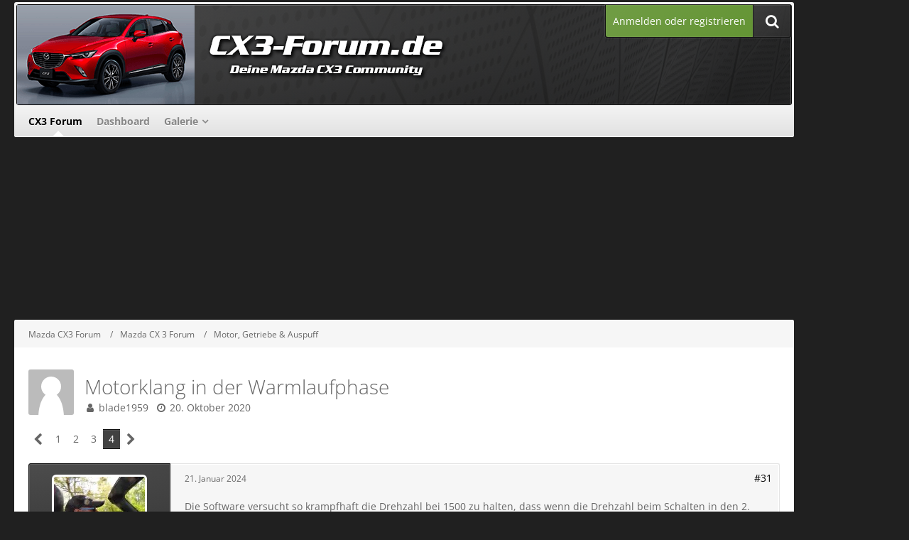

--- FILE ---
content_type: text/html; charset=UTF-8
request_url: https://www.cx3-forum.de/forum/thread/3852-motorklang-in-der-warmlaufphase/?postID=177436
body_size: 14825
content:







<!DOCTYPE html>
<html dir="ltr" lang="de">

<head>
	<meta charset="utf-8">
		
	<title>Motorklang in der Warmlaufphase - Seite 4  - Motor, Getriebe &amp; Auspuff - Mazda CX3 Forum</title>
	
	<meta name="viewport" content="width=device-width, initial-scale=1">
<meta property="og:image" content="https://www.cx3-forum.de/banner/cx3-forum_250x250.png" />
<meta name="format-detection" content="telephone=no">
<meta name="description" content="Hallo in der Runde

meinen Mazda CX 3 2.0 mit 121 PS hat in der Warmlaufphase einen fürchterlichen Motorklang  (laut und schnarrend). Liegt das an der Abstimmung zur Euro 6 Temp Norm oder hat der Vorgänger mit 120 PS auch so ein Klang?
Wenn er Warm ist…">
<meta property="og:site_name" content="Mazda CX3 Forum">
<meta property="og:title" content="Motorklang in der Warmlaufphase - Mazda CX3 Forum">
<meta property="og:url" content="https://www.cx3-forum.de/forum/thread/3852-motorklang-in-der-warmlaufphase/">
<meta property="og:type" content="article">
<meta property="og:description" content="Hallo in der Runde

meinen Mazda CX 3 2.0 mit 121 PS hat in der Warmlaufphase einen fürchterlichen Motorklang  (laut und schnarrend). Liegt das an der Abstimmung zur Euro 6 Temp Norm oder hat der Vorgänger mit 120 PS auch so ein Klang?
Wenn er Warm ist…">	
	
<!-- Stylesheets -->
<link rel="stylesheet" type="text/css" href="https://www.cx3-forum.de/style/style-27.css?m=1758187563"><link rel="preload" href="https://www.cx3-forum.de/font/families/Open%20Sans/OpenSans%5Bwdth%2Cwght%5D.woff2?v=1740674204" as="font" crossorigin><link rel="preload" href="https://www.cx3-forum.de/font/fontawesome-webfont.woff2?v=4.7.0" as="font" crossorigin type="font/woff2"><link rel="stylesheet" type="text/css" media="screen" href="https://www.cx3-forum.de/style/3rdParty/easyintext.css" />


<script>
	var SID_ARG_2ND	= '';
	var WCF_PATH = 'https://www.cx3-forum.de/';
	var WSC_API_URL = 'https://www.cx3-forum.de/forum/';
	
	var LANGUAGE_ID = 1;
	var LANGUAGE_USE_INFORMAL_VARIANT = false;
	var TIME_NOW = 1769748172;
	var LAST_UPDATE_TIME = 1747557529;
	var URL_LEGACY_MODE = false;
	var ENABLE_DEBUG_MODE = false;
	var ENABLE_PRODUCTION_DEBUG_MODE = true;
	var ENABLE_DEVELOPER_TOOLS = false;
	var WSC_API_VERSION = 2019;
	var PAGE_TITLE = 'Mazda CX3 Forum';
	
	var REACTION_TYPES = {"1":{"title":"Gef\u00e4llt mir","renderedIcon":"<img\n\tsrc=\"https:\/\/www.cx3-forum.de\/images\/reaction\/1-thumbsUp.svg\"\n\talt=\"Gef\u00e4llt mir\"\n\tclass=\"reactionType\"\n\tdata-reaction-type-id=\"1\"\n>","iconPath":"https:\/\/www.cx3-forum.de\/images\/reaction\/1-thumbsUp.svg","showOrder":1,"reactionTypeID":1,"isAssignable":1},"2":{"title":"Danke","renderedIcon":"<img\n\tsrc=\"https:\/\/www.cx3-forum.de\/images\/reaction\/thanks.svg\"\n\talt=\"Danke\"\n\tclass=\"reactionType\"\n\tdata-reaction-type-id=\"2\"\n>","iconPath":"https:\/\/www.cx3-forum.de\/images\/reaction\/thanks.svg","showOrder":2,"reactionTypeID":2,"isAssignable":1},"3":{"title":"Haha","renderedIcon":"<img\n\tsrc=\"https:\/\/www.cx3-forum.de\/images\/reaction\/haha.svg\"\n\talt=\"Haha\"\n\tclass=\"reactionType\"\n\tdata-reaction-type-id=\"3\"\n>","iconPath":"https:\/\/www.cx3-forum.de\/images\/reaction\/haha.svg","showOrder":3,"reactionTypeID":3,"isAssignable":1},"4":{"title":"Verwirrend","renderedIcon":"<img\n\tsrc=\"https:\/\/www.cx3-forum.de\/images\/reaction\/confused.svg\"\n\talt=\"Verwirrend\"\n\tclass=\"reactionType\"\n\tdata-reaction-type-id=\"4\"\n>","iconPath":"https:\/\/www.cx3-forum.de\/images\/reaction\/confused.svg","showOrder":4,"reactionTypeID":4,"isAssignable":1},"5":{"title":"Traurig","renderedIcon":"<img\n\tsrc=\"https:\/\/www.cx3-forum.de\/images\/reaction\/sad.svg\"\n\talt=\"Traurig\"\n\tclass=\"reactionType\"\n\tdata-reaction-type-id=\"5\"\n>","iconPath":"https:\/\/www.cx3-forum.de\/images\/reaction\/sad.svg","showOrder":5,"reactionTypeID":5,"isAssignable":1}};
	
	</script>

<script src="https://www.cx3-forum.de/js/WoltLabSuite.Core.min.js?v=1747557529"></script>
<script>
requirejs.config({
	baseUrl: 'https://www.cx3-forum.de/js',
	urlArgs: 't=1747557529'
	
});

window.addEventListener('pageshow', function(event) {
	if (event.persisted) {
		window.location.reload();
	}
});

</script>
<script src="https://www.cx3-forum.de/js/WBBElite.WSC.User.Online.min.js?v=1747557529"></script>
		<script>
	require([ 'Dom/Util' ], function(DomUtil) {
		var canonicalLink = elBySel('meta[property="og:url"]');
		if (canonicalLink) {
			elBySelAll('.contentTitle', undefined, function(contentTitle) {
				var title = contentTitle.innerHTML;
				var link = elCreate('a');
				
				link.classList.add('contentTitle');
				elAttr(
					link,
					'href',
					elAttr(canonicalLink, 'content')
				);
				
				DomUtil.replaceElement(contentTitle, link);
			});
		}
	});
</script><script src="https://www.cx3-forum.de/js/WoltLabSuite.Gallery.min.js?v=1747557529"></script>
<script src="https://www.cx3-forum.de/js/WoltLabSuite.Forum.min.js?v=1747557529"></script>
<noscript>
	<style>
		.jsOnly {
			display: none !important;
		}
		
		.noJsOnly {
			display: block !important;
		}
	</style>
</noscript>

<script type="application/ld+json">
{
"@context": "http://schema.org",
"@type": "WebSite",
"url": "https:\/\/www.cx3-forum.de\/forum\/",
"potentialAction": {
"@type": "SearchAction",
"target": "https:\/\/www.cx3-forum.de\/search\/?q={search_term_string}",
"query-input": "required name=search_term_string"
}
}
</script>

<!-- Icons -->
<link rel="apple-touch-icon" sizes="180x180" href="https://www.cx3-forum.de/images/favicon/default.apple-touch-icon.png">
<link rel="manifest" href="https://www.cx3-forum.de/images/favicon/default.manifest.json">
<link rel="shortcut icon" href="https://www.cx3-forum.de/images/favicon/default.favicon.ico">
<meta name="msapplication-config" content="https://www.cx3-forum.de/images/favicon/default.browserconfig.xml">
<meta name="theme-color" content="#202020">

<script>function _typeof(t){return(_typeof="function"==typeof Symbol&&"symbol"==typeof Symbol.iterator?function(t){return typeof t}:function(t){return t&&"function"==typeof Symbol&&t.constructor===Symbol&&t!==Symbol.prototype?"symbol":typeof t})(t)}!function(){for(var t,e,o=[],n=window,r=n;r;){try{if(r.frames.__tcfapiLocator){t=r;break}}catch(t){}if(r===n.top)break;r=n.parent}t||(function t(){var e=n.document,o=!!n.frames.__tcfapiLocator;if(!o)if(e.body){var r=e.createElement("iframe");r.style.cssText="display:none",r.name="__tcfapiLocator",e.body.appendChild(r)}else setTimeout(t,5);return!o}(),n.__tcfapi=function(){for(var t=arguments.length,n=new Array(t),r=0;r<t;r++)n[r]=arguments[r];if(!n.length)return o;"setGdprApplies"===n[0]?n.length>3&&2===parseInt(n[1],10)&&"boolean"==typeof n[3]&&(e=n[3],"function"==typeof n[2]&&n[2]("set",!0)):"ping"===n[0]?"function"==typeof n[2]&&n[2]({gdprApplies:e,cmpLoaded:!1,cmpStatus:"stub"}):o.push(n)},n.addEventListener("message",(function(t){var e="string"==typeof t.data,o={};if(e)try{o=JSON.parse(t.data)}catch(t){}else o=t.data;var n="object"===_typeof(o)?o.__tcfapiCall:null;n&&window.__tcfapi(n.command,n.version,(function(o,r){var a={__tcfapiReturn:{returnValue:o,success:r,callId:n.callId}};t&&t.source&&t.source.postMessage&&t.source.postMessage(e?JSON.stringify(a):a,"*")}),n.parameter)}),!1))}();</script>



<script>
window._sp_queue = [];
window._sp_ = {
config: {
accountId: 1061,
baseEndpoint: 'https://cdn.privacy-mgmt.com',



gdpr: { },
events: {
onMessageChoiceSelect: function() {
console.log('[event] onMessageChoiceSelect', arguments);
},
onMessageReady: function() {
console.log('[event] onMessageReady', arguments);
},
onMessageChoiceError: function() {
console.log('[event] onMessageChoiceError', arguments);
},
onPrivacyManagerAction: function() {
console.log('[event] onPrivacyManagerAction', arguments);
},
onPMCancel: function() {
console.log('[event] onPMCancel', arguments);
},
onMessageReceiveData: function() {
console.log('[event] onMessageReceiveData', arguments);
},
onSPPMObjectReady: function() {
console.log('[event] onSPPMObjectReady', arguments);
},
onConsentReady: function (consentUUID, euconsent) {
console.log('[event] onConsentReady', arguments);
},
onError: function() {
console.log('[event] onError', arguments);
},
}
}
}
</script>
<script src='https://cdn.privacy-mgmt.com/unified/wrapperMessagingWithoutDetection.js' async></script>






<script>
var dataLayer = [];
dataLayer.push({'loggedin': 'false'});
dataLayer.push({'domain': 'cx3-forum.de'});
dataLayer.push({'sticky_footer': 'true'});
</script>

<script>var uuSymplr,allCookiesSymplr=document.cookie.split(";").map((e=>e.split("="))).reduce(((e,[i,o])=>({...e,[i.trim()]:decodeURIComponent(o)})),{});function createCookieSymplr(e,i){var o=e;if(void 0===(uuSymplr=allCookiesSymplr.uniqueUser)){let e=(Date.now()+window.navigator.userAgent+websiteSymplr).toString();uuSymplr=sha256(e),document.cookie=`uniqueUser=${uuSymplr};max-age=31536000;path=/;SameSite=Strict; Secure`}if(o){var u=allCookiesSymplr.uniqueUserLi;void 0===u&&(u=sha256(i),document.cookie=`uniqueUserLi=${u};max-age=31536000;path=/;SameSite=Strict; Secure`),uuSymplr=u}else document.cookie="uniqueUserLi=; max-age=0"}</script>

<script>
function symplrStart()
{
      var symplr = document.createElement("script");
      symplr.type = "text/javascript";
      symplr.defer = true;
      symplr.src = "https://cdns.symplr.de/astra-k-forum.de/astra-k-forum.js";
      document.head.appendChild(symplr);
    }
</script>

<script>
    __tcfapi("addEventListener", 2, (tcData, success) => {
      if (success) {
        if (tcData.eventStatus === "cmpuishown") {
          return true;
        } else if (
          (tcData.eventStatus === "useractioncomplete" ||
            tcData.eventStatus === "tcloaded") &&
          Object.keys(tcData.purpose.consents).length > 0 &&
          tcData.purpose.consents[1] == true &&
          tcData.vendor.consents[358] == true
        ) {
          var s_mgid = document.createElement("script");
          s_mgid.type = "text/javascript";
          s_mgid.async = true;
          s_mgid.src = "https://jsc.mgid.com/site/1021634.js";
          document.head.appendChild(s_mgid);
        } else {
          console.log("No user consent");
        }
      }
    });
   
</script>




<script>window._epn = {campaign: 5337370231};</script>
<script src="https://epnt.ebay.com/static/epn-smart-tools.js"></script>

		 
	
			<link rel="canonical" href="https://www.cx3-forum.de/forum/thread/3852-motorklang-in-der-warmlaufphase/?pageNo=4">
		
							<link rel="prev" href="https://www.cx3-forum.de/forum/thread/3852-motorklang-in-der-warmlaufphase/?pageNo=3">
	
	
			<script type="application/ld+json">
			{
				"@context": "http://schema.org",
				"@type": "DiscussionForumPosting",
				"@id": "https:\/\/www.cx3-forum.de\/forum\/thread\/3852-motorklang-in-der-warmlaufphase\/?pageNo=4",
				"mainEntityOfPage": "https:\/\/www.cx3-forum.de\/forum\/thread\/3852-motorklang-in-der-warmlaufphase\/?pageNo=4",
				"headline": "Motorklang in der Warmlaufphase",
				"articleBody": "Hallo in der Runde\n\nmeinen Mazda CX 3 2.0 mit 121 PS hat in der Warmlaufphase einen f\u00fcrchterlichen Motorklang  (laut und schnarrend). Liegt das an der Abstimmung zur Euro 6 Temp Norm oder hat der Vorg\u00e4nger mit 120 PS auch so ein Klang?\nWenn er Warm ist normalisiert sich das Motorger\u00e4usch.\nLg",
				"articleSection": "Motor, Getriebe & Auspuff",
				"datePublished": "2020-10-20T19:06:17+02:00",
				"dateModified": "2020-10-20T19:06:17+02:00",
				"author": {
					"@type": "Person",
					"name": "blade1959"				},
				"image": "https:\/\/www.cx3-forum.de\/images\/style-27\/pageLogo-4e883a27.png",
				"interactionStatistic": {
					"@type": "InteractionCounter",
					"interactionType": "https://schema.org/ReplyAction",
					"userInteractionCount": 32				},
				"publisher": {
					"@type": "Organization",
					"name": "Mazda CX3 Forum",
					"logo": {
						"@type": "ImageObject",
						"url": "https:\/\/www.cx3-forum.de\/images\/style-27\/pageLogo-4e883a27.png",
						"width": 800,
						"height": 140					}
				}
			}
		</script>
		</head>

<body id="tpl_wbb_thread"
	itemscope itemtype="http://schema.org/WebPage" itemid="https://www.cx3-forum.de/forum/thread/3852-motorklang-in-der-warmlaufphase/?pageNo=4"	data-template="thread" data-application="wbb" data-page-id="61" data-page-identifier="com.woltlab.wbb.Thread"	data-board-id="4" data-thread-id="3852"	class=" customStyleWrapper ">

<span id="top"></span>

<div id="pageContainer" class="pageContainer">
	
		
	<div id="pageHeaderCustomRight" style="display: none;">
				
	<div id="easyAdsInfoBox_2" class="easyAdsBox easyAdsIntegrationBox_2 easyAdsSinglePosition desktoptab " style="margin: 0px 0px 0px 0px; padding: 58px 0px 0px 0px; text-align: left;">
		<div class="containerHeadline" style="">
			<div style="display: inline-block;" class="eaContainer">
								<div class="easyAdsContent" style="display: inline-block;" data-banner-id="2">
			<div id="comju_sky_1"></div>	</div>
			</div>
		</div>
	</div>
			
	<div id="easyAdsInfoBox_3" class="easyAdsBox easyAdsIntegrationBox_3 easyAdsSinglePosition all bannerSectionFixed" style="margin: 30px 0px 0px 0px; padding: 0px 0px 0px 0px; text-align: left;">
		<div class="containerHeadline" style="">
			<div style="display: inline-block;" class="eaContainer">
								<div class="easyAdsContent" style="display: inline-block;" data-banner-id="3">
			<div id="comju_sky_2"></div>	</div>
			</div>
		</div>
	</div>
</div>
<div id="pageHeaderCustomTop" style="display: none;">
	
</div>

<div id="pageHeaderContainer" class="pageHeaderContainer">
	<header id="pageHeader" class="pageHeader">
	
		<div id="pageHeaderFacade" class="pageHeaderFacade">
			<div class="layoutBoundary">
				<div id="pageHeaderLogo" class="pageHeaderLogo">
		
	<a href="https://www.cx3-forum.de/forum/">
				<img src="https://www.cx3-forum.de/images/style-27/pageLogo-4e883a27.png" alt="" class="pageHeaderLogoLarge" height="140" width="800" loading="eager">
		<img src="https://www.cx3-forum.de/images/style-27/pageLogoMobile-9c774d2d.png" alt="" class="pageHeaderLogoSmall" height="140" width="800" loading="eager">
				
	</a>
</div>

				<nav id="topMenu" class="userPanel">
			<a href="https://www.cx3-forum.de/login/?url=https%3A%2F%2Fwww.cx3-forum.de%2Fforum%2Fthread%2F3852-motorklang-in-der-warmlaufphase%2F%3FpostID%3D177436" class="userPanelLoginLink jsTooltip" title="Anmelden oder registrieren">
			<span class="icon icon32 fa-sign-in" aria-hidden="true"></span>
		</a>
		
	<ul class="userPanelItems">
								<li id="userLogin">
				<a class="loginLink" href="https://www.cx3-forum.de/login/?url=https%3A%2F%2Fwww.cx3-forum.de%2Fforum%2Fthread%2F3852-motorklang-in-der-warmlaufphase%2F%3FpostID%3D177436">Anmelden oder registrieren</a>
			</a>
				
								
							
		<!-- page search -->
		<li>
			<a href="https://www.cx3-forum.de/search/" id="userPanelSearchButton" class="jsTooltip" title="Suche"><span class="icon icon32 fa-search"></span> <span>Suche</span></a>
		</li>
	</ul>
</nav>

					

					
		
			
	
<a href="#" id="pageHeaderSearchMobile" class="pageHeaderSearchMobile" role="button" tabindex="0" aria-expanded="false" aria-label="Suche">
	<span class="icon icon32 fa-search" aria-hidden="true"></span>
</a>

<div id="pageHeaderSearch" class="pageHeaderSearch">
	<form method="post" action="https://www.cx3-forum.de/search/">
		<div id="pageHeaderSearchInputContainer" class="pageHeaderSearchInputContainer">
			<div class="pageHeaderSearchType dropdown">
				<a href="#" class="button dropdownToggle" id="pageHeaderSearchTypeSelect"><span class="pageHeaderSearchTypeLabel">Dieses Thema</span></a>
				<ul class="dropdownMenu">
					<li><a href="#" data-extended-link="https://www.cx3-forum.de/search/?extended=1" data-object-type="everywhere">Alles</a></li>
					<li class="dropdownDivider"></li>
					
											<li><a href="#" data-extended-link="https://www.cx3-forum.de/search/?extended=1&amp;type=com.woltlab.wbb.post" data-object-type="com.woltlab.wbb.post" data-parameters='{ "threadID": 3852 }'>Dieses Thema</a></li>		<li><a href="#" data-extended-link="https://www.cx3-forum.de/search/?extended=1&amp;type=com.woltlab.wbb.post" data-object-type="com.woltlab.wbb.post" data-parameters='{ "boardID": 4 }'>Dieses Forum</a></li>
						
						<li class="dropdownDivider"></li>
					
					
																													<li><a href="#" data-extended-link="https://www.cx3-forum.de/search/?type=com.woltlab.wbb.post&amp;extended=1" data-object-type="com.woltlab.wbb.post">Forum</a></li>
																								<li><a href="#" data-extended-link="https://www.cx3-forum.de/search/?type=com.woltlab.gallery.image&amp;extended=1" data-object-type="com.woltlab.gallery.image">Galerie</a></li>
																								<li><a href="#" data-extended-link="https://www.cx3-forum.de/search/?type=com.woltlab.wcf.article&amp;extended=1" data-object-type="com.woltlab.wcf.article">Artikel</a></li>
																								<li><a href="#" data-extended-link="https://www.cx3-forum.de/search/?type=com.woltlab.wcf.page&amp;extended=1" data-object-type="com.woltlab.wcf.page">Seiten</a></li>
																
					<li class="dropdownDivider"></li>
					<li><a class="pageHeaderSearchExtendedLink" href="https://www.cx3-forum.de/search/?extended=1">Erweiterte Suche</a></li>
				</ul>
			</div>
			
			<input type="search" name="q" id="pageHeaderSearchInput" class="pageHeaderSearchInput" placeholder="Suchbegriff eingeben" autocomplete="off" value="">
			
			<button class="pageHeaderSearchInputButton button" type="submit">
				<span class="icon icon16 fa-search pointer" title="Suche"></span>
			</button>
			
			<div id="pageHeaderSearchParameters"></div>
			
					</div>
	</form>
</div>

	</div>
		</div>

		<div id="pageHeaderPanel" class="pageHeaderPanel">
			<div class="layoutBoundary">
				<div class="box mainMenu" data-box-identifier="com.woltlab.wcf.MainMenu">
			
		
	<div class="boxContent">
		<nav aria-label="Hauptmenü">
	<ol class="boxMenu">
		
		
					<li class="active" data-identifier="com.woltlab.wbb.BoardList">
				<a href="https://www.cx3-forum.de/forum/" class="boxMenuLink" aria-current="page">
					<span class="boxMenuLinkTitle">CX3 Forum</span>
									</a>
				
				</li>				
									<li class="" data-identifier="com.woltlab.wcf.Dashboard">
				<a href="https://www.cx3-forum.de/dashboard/" class="boxMenuLink">
					<span class="boxMenuLinkTitle">Dashboard</span>
									</a>
				
				</li>				
									<li class=" boxMenuHasChildren" data-identifier="com.woltlab.gallery.Gallery">
				<a href="https://www.cx3-forum.de/gallery/" class="boxMenuLink">
					<span class="boxMenuLinkTitle">Galerie</span>
									</a>
				
				<ol class="boxMenuDepth1">				
									<li class="" data-identifier="com.woltlab.gallery.AlbumList">
				<a href="https://www.cx3-forum.de/gallery/album-list/" class="boxMenuLink">
					<span class="boxMenuLinkTitle">Alben</span>
									</a>
				
				</li>				
									</ol></li>								
		
	</ol>
</nav>	</div>
</div>				
			</div>
		</div>

	</header>
	
	
</div>
	
				
	<div id="easyAdsInfoBox_1" class="easyAdsBox easyAdsIntegrationBox_1 easyAdsSinglePosition all " style="margin: 0px 0px 2px 0px; padding: 0px 0px 0px 0px; text-align: center;">
		<div class="containerHeadline" style="margin: 0 auto">
			<div style="display: inline-block;" class="eaContainer">
								<div class="easyAdsContent" style="display: inline-block;" data-banner-id="1">
			<div id="comju_bb"></div>	</div>
			</div>
		</div>
	</div>
	
	
	
	<div class="pageNavigation">
	<div class="layoutBoundary">
			<nav class="breadcrumbs" aria-label="Verlaufsnavigation">
		<ol itemprop="breadcrumb" itemscope itemtype="http://schema.org/BreadcrumbList">
			<li title="Mazda CX3 Forum" itemprop="itemListElement" itemscope itemtype="http://schema.org/ListItem">
							<a href="https://www.cx3-forum.de/forum/" itemprop="item"><span itemprop="name">Mazda CX3 Forum</span></a>
															<meta itemprop="position" content="1">
																					</li>
														
											<li title="Mazda CX 3 Forum" itemprop="itemListElement" itemscope itemtype="http://schema.org/ListItem">
							<a href="https://www.cx3-forum.de/forum/board/1-mazda-cx-3-forum/" itemprop="item"><span itemprop="name">Mazda CX 3 Forum</span></a>
															<meta itemprop="position" content="2">
																					</li>
														
											<li title="Motor, Getriebe &amp; Auspuff" itemprop="itemListElement" itemscope itemtype="http://schema.org/ListItem">
							<a href="https://www.cx3-forum.de/forum/board/4-motor-getriebe-auspuff/" itemprop="item"><span itemprop="name">Motor, Getriebe &amp; Auspuff</span></a>
															<meta itemprop="position" content="3">
																					</li>
		</ol>
	</nav>
				<ul class="pageNavigationIcons jsPageNavigationIcons">
			<li class="jsOnly sidebarCollapse">
					<ul>
						<li class="sidebarRightExpand" id="sidebarRightExpand" style="display: none;">
							<a class="jsTooltip" title="Rechte Seitenleiste global einblenden">
							<span class="icon icon16 fa-expand"></span></a>
						</li>
						<li class="sidebarRightCollapse" id="sidebarRightCollapse">
							<a class="jsTooltip" title="Rechte Seitenleiste global ausblenden">
							<span class="icon icon16 fa-compress"></span></a>
							</li>
					</ul>
				</li>
				

</ul>
		
	</div>
</div>

	
	
	
	<section id="main" class="main" role="main">
		<div class="layoutBoundary">
			
			
			<div id="content" class="content  ">
								
																<header class="contentHeader messageGroupContentHeader wbbThread" data-thread-id="3852" data-is-closed="0" data-is-deleted="0" data-is-disabled="0" data-is-sticky="0" data-is-announcement="0" data-is-link="0">
		<div class="contentHeaderIcon">
			<img src="https://www.cx3-forum.de/images/avatars/avatar-default.svg" width="64" height="64" alt="" class="userAvatarImage">
									
		</div>

		<div class="contentHeaderTitle">
			<h1 class="contentTitle">Motorklang in der Warmlaufphase</h1>
			<ul class="inlineList contentHeaderMetaData">
				

				

				<li>
					<span class="icon icon16 fa-user"></span>
					<a href="https://www.cx3-forum.de/user/3907-blade1959/" data-object-id="3907" class="userLink">blade1959</a>				</li>

				<li>
					<span class="icon icon16 fa-clock-o"></span>
					<a href="https://www.cx3-forum.de/forum/thread/3852-motorklang-in-der-warmlaufphase/"><time datetime="2020-10-20T19:06:17+02:00" class="datetime" data-timestamp="1603213577" data-date="20. Oktober 2020" data-time="19:06" data-offset="7200">20. Oktober 2020</time></a>
				</li>

				
				
				
			</ul>
		</div>

		
	</header>
													
				
				
				
				
				
				



    <div class="contentInteraction">
            		<div class="contentInteractionPagination paginationTop">
    			<nav class="pagination" data-link="https://www.cx3-forum.de/forum/thread/3852-motorklang-in-der-warmlaufphase/?pageNo=%d" data-pages="4">
<ul>
<li class="skip"><a href="https://www.cx3-forum.de/forum/thread/3852-motorklang-in-der-warmlaufphase/?pageNo=3" title="Vorherige Seite" class="icon icon24 fa-chevron-left jsTooltip" rel="prev"></a></li>
<li><a href="https://www.cx3-forum.de/forum/thread/3852-motorklang-in-der-warmlaufphase/?pageNo=1" title="Seite 1">1</a></li>
<li><a href="https://www.cx3-forum.de/forum/thread/3852-motorklang-in-der-warmlaufphase/?pageNo=2" title="Seite 2">2</a></li>
<li><a href="https://www.cx3-forum.de/forum/thread/3852-motorklang-in-der-warmlaufphase/?pageNo=3" title="Seite 3">3</a></li>
<li class="active"><span>4</span><span class="invisible">Seite 4 von 4</span></li>
<li class="skip disabled"><span class="icon icon24 fa-chevron-right"></span></li>
</ul></nav>    		</div>
    	
            </div>


	<div class="section">
		<ul
			class="wbbThreadPostList messageList jsClipboardContainer"
			data-is-last-page="true"
			data-last-post-time="1705940630"
			data-page-no="4"
			data-sort-order="ASC"
			data-type="com.woltlab.wbb.post"
		>
													



			
		
		
		
	
	
			<li
			id="post177431"
			class="
				anchorFixedHeader
															"
		>
			<article class="wbbPost message messageSidebarOrientationLeft jsClipboardObject jsMessage userOnlineGroupMarking3"
				data-post-id="177431" data-can-edit="0" data-can-edit-inline="0"
				data-is-closed="0" data-is-deleted="0" data-is-disabled="0"
								data-object-id="177431" data-object-type="com.woltlab.wbb.likeablePost" data-user-id="2435"								itemid="https://www.cx3-forum.de/forum/thread/3852-motorklang-in-der-warmlaufphase/?postID=177431#post177431"
			>
				
					 
		
<aside role="presentation" class="messageSidebar member">
	<div class="messageAuthor">
		
		
								
							<div class="userAvatar">
					<a href="https://www.cx3-forum.de/user/2435-schimmi/" aria-hidden="true" tabindex="-1"><img src="https://www.cx3-forum.de/images/avatars/04/1581-04676247faca791700985979d85a6044050c211d.webp" width="128" height="128" alt="" class="userAvatarImage" loading="lazy"></a>					
									</div>
						
			<div class="messageAuthorContainer">
				<a href="https://www.cx3-forum.de/user/2435-schimmi/" class="username userLink" data-object-id="2435">
					<span>Schimmi</span>
				</a>
														
					
							</div>
			
												<div class="userTitle">
						<span class="badge userTitleBadge">Fortgeschrittener</span>
					</div>
				
				
							
						</div>
	
					
									<div class="userCredits">
					<dl class="plain dataList">
						<dt><a href="https://www.cx3-forum.de/user/2435-schimmi/#likes" class="jsTooltip" title="Erhaltene Reaktionen von Schimmi">Reaktionen</a></dt>
								<dd>116</dd>
														
														
														
														
								<dt><a href="https://www.cx3-forum.de/forum/user-post-list/2435-schimmi/" title="Beiträge von Schimmi" class="jsTooltip">Beiträge</a></dt>
	<dd>190</dd>

							
																																																															<dt>Wohnort</dt>
											<dd>49124 Georgsmarienhütte</dd>
					</dl>
				</div>
			
				
		
	</aside>
				
				<div class="messageContent">
					<header class="messageHeader">
						<div class="messageHeaderBox">
							<ul class="messageHeaderMetaData">
								<li><a href="https://www.cx3-forum.de/forum/thread/3852-motorklang-in-der-warmlaufphase/?postID=177431#post177431" class="permalink messagePublicationTime"><time datetime="2024-01-21T09:44:34+01:00" class="datetime" data-timestamp="1705826674" data-date="21. Januar 2024" data-time="09:44" data-offset="3600">21. Januar 2024</time></a></li>
								
								
							</ul>
							
							<ul class="messageStatus">
																																																
								
							</ul>
						</div>
						
						<ul class="messageQuickOptions">
															
														
															<li>
									<a href="https://www.cx3-forum.de/forum/thread/3852-motorklang-in-der-warmlaufphase/?postID=177431#post177431" class="jsTooltip wsShareButton" title="Teilen" data-link-title="Motorklang in der Warmlaufphase">#31</a>
								</li>
														
														
							
						</ul>
						
						
					</header>
					
					<div class="messageBody">
												
												
						
						
						<div class="messageText">
														
							<p><span style="font-size: 14px;">Die Software versucht so krampfhaft die Drehzahl bei 1500 zu halten, dass wenn die Drehzahl beim Schalten in den 2. darunter fällt, das Auto wie von ner Tarantel gestochen beschleunigt bis auf 1500RPM.</span></p><p><br></p><p>Sorry da fällt mir nicht viel zu ein, wie soll ein Auto bei 1500 Umdrehungen so vorangehen. Wenn es flott gehen soll müssen es schon jenseits der 3000 Umdrehungen sein.</p>						</div>
						
								
				
			<div id="easyAdsThreadPostList_6_177431" class="easyAdsBox all easyAdsIntegrationBox_6 easyAdsContainerAfterMessageText " style="padding: 10px 0px 0px 0px; text-align: right;">
			<div style="display: inline-block;" class="eaContainer">
								<div class="easyAdsContent" style="display: inline-block;" data-banner-id="6">
			<div id="comju_mr_4"></div>	</div>
			</div>
		</div>
			
				
			
				
						</div>
					
					<footer class="messageFooter">
												
												
						
						
						<div class="messageFooterNotes">
														
														
														
														
							
						</div>
						
						<div class="messageFooterGroup">
							
															        				<a href="#" class="reactionSummaryList jsOnly jsTooltip" data-object-type="com.woltlab.wbb.likeablePost" data-object-id="177431" title="Reaktionen auflisten">
									<span class="reactCountButton" data-reaction-type-id="2">
					<img
	src="https://www.cx3-forum.de/images/reaction/thanks.svg"
	alt="Danke"
	class="reactionType"
	data-reaction-type-id="2"
>					<span class="reactionCount">1</span>
				</span>
						</a>
							
							<ul class="messageFooterButtonsExtra buttonList smallButtons jsMobileNavigationExtra">
																																								
							</ul>
							
							<ul class="messageFooterButtons buttonList smallButtons jsMobileNavigation">
																<li class="jsQuoteMessage" data-object-id="177431" data-is-quoted="0"><a href="#" title="Zitieren" class="button jsTooltip"><span class="icon icon16 fa-quote-left"></span> <span class="invisible">Zitieren</span></a></li>																								
							</ul>
						</div>

						
					</footer>
				</div>
			</article>
		</li>
		
			
				
			<div id="easyAdsThreadPostList_19_177431" class="easyAdsBox all easyAdsIntegrationBox_19 easyAdsContainerMessageFooter " style="padding: 0px 0px 0px 0px; text-align: center;">
			<div style="display: inline-block;" class="eaContainer">
								<div class="easyAdsContent" style="display: inline-block;" data-banner-id="19">
			<div id="comju_incontent_1"></div>	</div>
			</div>
		</div>
			
				
			
				
		
		
					
				
		
		
		
	
	
			<li
			id="post177434"
			class="
				anchorFixedHeader
															"
		>
			<article class="wbbPost message messageSidebarOrientationLeft jsClipboardObject jsMessage userOnlineGroupMarking3"
				data-post-id="177434" data-can-edit="0" data-can-edit-inline="0"
				data-is-closed="0" data-is-deleted="0" data-is-disabled="0"
								data-object-id="177434" data-object-type="com.woltlab.wbb.likeablePost" data-user-id="4102"								itemid="https://www.cx3-forum.de/forum/thread/3852-motorklang-in-der-warmlaufphase/?postID=177434#post177434"
			>
				
				
<aside role="presentation" class="messageSidebar member">
	<div class="messageAuthor">
		
		
								
							<div class="userAvatar">
					<a href="https://www.cx3-forum.de/user/4102-segoii/" aria-hidden="true" tabindex="-1"><img src="https://www.cx3-forum.de/images/avatars/avatar-default.svg" width="128" height="128" alt="" class="userAvatarImage"></a>					
									</div>
						
			<div class="messageAuthorContainer">
				<a href="https://www.cx3-forum.de/user/4102-segoii/" class="username userLink" data-object-id="4102">
					<span>segoii</span>
				</a>
														
					
							</div>
			
												<div class="userTitle">
						<span class="badge userTitleBadge">Schüler</span>
					</div>
				
				
							
						</div>
	
					
									<div class="userCredits">
					<dl class="plain dataList">
						<dt><a href="https://www.cx3-forum.de/user/4102-segoii/#likes" class="jsTooltip" title="Erhaltene Reaktionen von segoii">Reaktionen</a></dt>
								<dd>20</dd>
														
														
														
														
								<dt><a href="https://www.cx3-forum.de/forum/user-post-list/4102-segoii/" title="Beiträge von segoii" class="jsTooltip">Beiträge</a></dt>
	<dd>73</dd>
					</dl>
				</div>
			
				
		
	</aside>
				
				<div class="messageContent">
					<header class="messageHeader">
						<div class="messageHeaderBox">
							<ul class="messageHeaderMetaData">
								<li><a href="https://www.cx3-forum.de/forum/thread/3852-motorklang-in-der-warmlaufphase/?postID=177434#post177434" class="permalink messagePublicationTime"><time datetime="2024-01-21T21:23:01+01:00" class="datetime" data-timestamp="1705868581" data-date="21. Januar 2024" data-time="21:23" data-offset="3600">21. Januar 2024</time></a></li>
								
								
							</ul>
							
							<ul class="messageStatus">
																																																
								
							</ul>
						</div>
						
						<ul class="messageQuickOptions">
															
														
															<li>
									<a href="https://www.cx3-forum.de/forum/thread/3852-motorklang-in-der-warmlaufphase/?postID=177434#post177434" class="jsTooltip wsShareButton" title="Teilen" data-link-title="Motorklang in der Warmlaufphase">#32</a>
								</li>
														
														
							
						</ul>
						
						
					</header>
					
					<div class="messageBody">
												
												
						
						
						<div class="messageText">
														
							<p>reine hats doch auch negativ bemerkt. Ich habe keine Garage und fahre halt direkt los. Im Winter geht der nach den 10 Sekunden "nach Spät verstellter Zündung" auch nicht sofort auf 1000UPM runter. Das dauert länger. Bei mir ist es halt in ner 30 Zone, nach wenigen Metern eine Kreuzung, die ich rechts fahre. Wenige Meter später eine Ausfahrt bei der man aufpassen muss. Und wenige Meter später wieder eine Kreuzung wo ich nach links muss. <br>Da muss ich bei kaltem Motor im 2. Gang auch die Kupplung schleifen lassen, weil ich sonst zu schnell werde. Oder halt alles im Ersten fahren. Kann man machen, ich bin aber jemand, der tendentiell früh schaltet. Und daher muss ich mich wieder anpassen. Bei allen anderen Autos, die ich gefahren bin, kann ich auch bei kaltem Motor diesen Teil im 2. Gang fahren. Beim CX3 geht das nur bequem wenn er warm ist.<br><br>Zugegeben ist das ein eher kleiner Punkt. Aber halt einer in einer sehr langen Liste von Dingen, die mir zeigen, dass das Auto oberflächlich und schnell zusammengestrickt ist und keine Liebe zum Detail erfahren hat. Jinba Ittai verkommt da fast schon zum Sarkasmus. Die schlimmsten Punkte sind die kratzende und hakende Schaltung (seit über 10 Jahren als sporadisch auftretend bekannt beim Mazda 6 Gang Getriebe), das knackende Fahrwerk (seit 2015 beim CX3 bekannt, bis zum Ende nicht behoben und beim CX30 knackts auch schon wieder sporadisch) und die hängende Lenkung.</p>						</div>
						
								
				
			
				
			<div id="easyAdsThreadPostList_7_177434" class="easyAdsBox all easyAdsIntegrationBox_7 easyAdsContainerAfterMessageText " style="padding: 10px 0px 0px 0px; text-align: right;">
			<div style="display: inline-block;" class="eaContainer">
								<div class="easyAdsContent" style="display: inline-block;" data-banner-id="7">
			<div id="comju_mr_5"></div>	</div>
			</div>
		</div>
			
				
						</div>
					
					<footer class="messageFooter">
												
												
						
						
						<div class="messageFooterNotes">
														
														
														
														
							
						</div>
						
						<div class="messageFooterGroup">
							
															        	<a href="#" class="reactionSummaryList jsOnly jsTooltip" data-object-type="com.woltlab.wbb.likeablePost" data-object-id="177434" title="Reaktionen auflisten" style="display: none;">
			</a>
							
							<ul class="messageFooterButtonsExtra buttonList smallButtons jsMobileNavigationExtra">
																																								
							</ul>
							
							<ul class="messageFooterButtons buttonList smallButtons jsMobileNavigation">
																<li class="jsQuoteMessage" data-object-id="177434" data-is-quoted="0"><a href="#" title="Zitieren" class="button jsTooltip"><span class="icon icon16 fa-quote-left"></span> <span class="invisible">Zitieren</span></a></li>																								
							</ul>
						</div>

						
					</footer>
				</div>
			</article>
		</li>
		
			
				
			
				
			<div id="easyAdsThreadPostList_20_177434" class="easyAdsBox all easyAdsIntegrationBox_20 easyAdsContainerMessageFooter " style="padding: 0px 0px 0px 0px; text-align: center;">
			<div style="display: inline-block;" class="eaContainer">
								<div class="easyAdsContent" style="display: inline-block;" data-banner-id="20">
			<div id="comju_incontent_2"></div>	</div>
			</div>
		</div>
			
				
		
		
					
				
		
		
		
	
	
			<li
			id="post177436"
			class="
				anchorFixedHeader
															"
		>
			<article class="wbbPost message messageSidebarOrientationLeft jsClipboardObject jsMessage userOnlineGroupMarking3"
				data-post-id="177436" data-can-edit="0" data-can-edit-inline="0"
				data-is-closed="0" data-is-deleted="0" data-is-disabled="0"
								data-object-id="177436" data-object-type="com.woltlab.wbb.likeablePost" data-user-id="1138"								itemid="https://www.cx3-forum.de/forum/thread/3852-motorklang-in-der-warmlaufphase/?postID=177436#post177436"
			>
				
				
<aside role="presentation" class="messageSidebar member">
	<div class="messageAuthor">
		
		
								
							<div class="userAvatar">
					<a href="https://www.cx3-forum.de/user/1138-spaceace/" aria-hidden="true" tabindex="-1"><img src="https://www.cx3-forum.de/images/avatars/avatar-default.svg" width="128" height="128" alt="" class="userAvatarImage"></a>					
									</div>
						
			<div class="messageAuthorContainer">
				<a href="https://www.cx3-forum.de/user/1138-spaceace/" class="username userLink" data-object-id="1138">
					<span>SpaceAce</span>
				</a>
														
					
							</div>
			
												<div class="userTitle">
						<span class="badge userTitleBadge">Fortgeschrittener</span>
					</div>
				
				
							
						</div>
	
					
									<div class="userCredits">
					<dl class="plain dataList">
						<dt><a href="https://www.cx3-forum.de/user/1138-spaceace/#likes" class="jsTooltip" title="Erhaltene Reaktionen von SpaceAce">Reaktionen</a></dt>
								<dd>183</dd>
														
														
														
														
								<dt><a href="https://www.cx3-forum.de/forum/user-post-list/1138-spaceace/" title="Beiträge von SpaceAce" class="jsTooltip">Beiträge</a></dt>
	<dd>255</dd>
					</dl>
				</div>
			
				
		
	</aside>
				
				<div class="messageContent">
					<header class="messageHeader">
						<div class="messageHeaderBox">
							<ul class="messageHeaderMetaData">
								<li><a href="https://www.cx3-forum.de/forum/thread/3852-motorklang-in-der-warmlaufphase/?postID=177436#post177436" class="permalink messagePublicationTime"><time datetime="2024-01-22T17:23:50+01:00" class="datetime" data-timestamp="1705940630" data-date="22. Januar 2024" data-time="17:23" data-offset="3600">22. Januar 2024</time></a></li>
								
								
							</ul>
							
							<ul class="messageStatus">
																																																
								
							</ul>
						</div>
						
						<ul class="messageQuickOptions">
															
														
															<li>
									<a href="https://www.cx3-forum.de/forum/thread/3852-motorklang-in-der-warmlaufphase/?postID=177436#post177436" class="jsTooltip wsShareButton" title="Teilen" data-link-title="Motorklang in der Warmlaufphase">#33</a>
								</li>
														
														
							
						</ul>
						
						
					</header>
					
					<div class="messageBody">
												
												
						
						
						<div class="messageText">
														
							<p>@<a href="https://www.cx3-forum.de/user/2435-schimmi/">Schimmi</a> Also ich kenne den Effekt auch, dass der Wagen in der Phase beim Schalten in den 2. Gang eine kleine Ruck macht, wenn die Drehzahl noch erhöht wird.</p><p><br></p><p>Ich empfinde das allerdings nur als unangenehm und nicht als plötzliche Beschleunigung oder gar als Gefahr.</p><p><br></p><p>Aber der Effekt ist da und deutlich spürbar</p>						</div>
						
								
				
			
				
			
				
			<div id="easyAdsThreadPostList_9_177436" class="easyAdsBox all easyAdsIntegrationBox_9 easyAdsContainerAfterMessageText " style="padding: 10px 0px 0px 0px; text-align: right;">
			<div style="display: inline-block;" class="eaContainer">
								<div class="easyAdsContent" style="display: inline-block;" data-banner-id="9">
			<div id="comju_halfpagead_2"></div>	</div>
			</div>
		</div>
						</div>
					
					<footer class="messageFooter">
												
												
						
						
						<div class="messageFooterNotes">
														
														
														
														
							
						</div>
						
						<div class="messageFooterGroup">
							
															        				<a href="#" class="reactionSummaryList jsOnly jsTooltip" data-object-type="com.woltlab.wbb.likeablePost" data-object-id="177436" title="Reaktionen auflisten">
									<span class="reactCountButton" data-reaction-type-id="1">
					<img
	src="https://www.cx3-forum.de/images/reaction/1-thumbsUp.svg"
	alt="Gefällt mir"
	class="reactionType"
	data-reaction-type-id="1"
>					<span class="reactionCount">1</span>
				</span>
						</a>
							
							<ul class="messageFooterButtonsExtra buttonList smallButtons jsMobileNavigationExtra">
																																								
							</ul>
							
							<ul class="messageFooterButtons buttonList smallButtons jsMobileNavigation">
																<li class="jsQuoteMessage" data-object-id="177436" data-is-quoted="0"><a href="#" title="Zitieren" class="button jsTooltip"><span class="icon icon16 fa-quote-left"></span> <span class="invisible">Zitieren</span></a></li>																								
							</ul>
						</div>

						
					</footer>
				</div>
			</article>
		</li>
		
			
				
			
				
			
				
			<div id="easyAdsThreadPostList_22_177436" class="easyAdsBox all easyAdsIntegrationBox_22 easyAdsContainerMessageFooter " style="padding: 0px 0px 0px 0px; text-align: center;">
			<div style="display: inline-block;" class="eaContainer">
								<div class="easyAdsContent" style="display: inline-block;" data-banner-id="22">
			<div id="comju_incontent_4"></div>	</div>
			</div>
		</div>
		
		
					
	
	
														<li class="messageListPagination">
					<nav class="pagination" data-link="https://www.cx3-forum.de/forum/thread/3852-motorklang-in-der-warmlaufphase/?pageNo=%d" data-pages="4">
<ul>
<li class="skip"><a href="https://www.cx3-forum.de/forum/thread/3852-motorklang-in-der-warmlaufphase/?pageNo=3" title="Vorherige Seite" class="icon icon24 fa-chevron-left jsTooltip" rel="prev"></a></li>
<li><a href="https://www.cx3-forum.de/forum/thread/3852-motorklang-in-der-warmlaufphase/?pageNo=1" title="Seite 1">1</a></li>
<li><a href="https://www.cx3-forum.de/forum/thread/3852-motorklang-in-der-warmlaufphase/?pageNo=2" title="Seite 2">2</a></li>
<li><a href="https://www.cx3-forum.de/forum/thread/3852-motorklang-in-der-warmlaufphase/?pageNo=3" title="Seite 3">3</a></li>
<li class="active"><span>4</span><span class="invisible">Seite 4 von 4</span></li>
<li class="skip disabled"><span class="icon icon24 fa-chevron-right"></span></li>
</ul></nav>
				</li>
			
					</ul>
	</div>


<div class="boxesContentBottom">
						<div class="boxContainer">
							<div class="box" data-box-identifier="com.woltlab.wcf.genericBox35">
			
		
	<div class="boxContent">
		
<div data-type="_mgwidget" data-widget-id="1760513"> 
 </div> 
 <script>(function(w,q){w[q]=w[q]||[];w[q].push(["_mgc.load"])})(window,"_mgq"); 
 </script>
 	</div>
</div>
						</div>
					</div>
				
				
							</div>
				
							
					</div>
	</section>

 <div class="pageNavigation pageNavigationBottom">
    <div class="layoutBoundary">
        	<nav class="breadcrumbs" aria-label="Verlaufsnavigation">
		<ol itemprop="breadcrumb" itemscope itemtype="http://schema.org/BreadcrumbList">
			<li title="Mazda CX3 Forum" itemprop="itemListElement" itemscope itemtype="http://schema.org/ListItem">
							<a href="https://www.cx3-forum.de/forum/" itemprop="item"><span itemprop="name">Mazda CX3 Forum</span></a>
															<meta itemprop="position" content="1">
																					</li>
														
											<li title="Mazda CX 3 Forum" itemprop="itemListElement" itemscope itemtype="http://schema.org/ListItem">
							<a href="https://www.cx3-forum.de/forum/board/1-mazda-cx-3-forum/" itemprop="item"><span itemprop="name">Mazda CX 3 Forum</span></a>
															<meta itemprop="position" content="2">
																					</li>
														
											<li title="Motor, Getriebe &amp; Auspuff" itemprop="itemListElement" itemscope itemtype="http://schema.org/ListItem">
							<a href="https://www.cx3-forum.de/forum/board/4-motor-getriebe-auspuff/" itemprop="item"><span itemprop="name">Motor, Getriebe &amp; Auspuff</span></a>
															<meta itemprop="position" content="3">
																					</li>
		</ol>
	</nav>
        
    </div>
</div>


<script>
window.onscroll = function() {addHTMLClass()};
var viewportWidth = window.innerWidth || document.documentElement.clientWidth;
var fixed = document.querySelector('#pageHeaderContainer').offsetHeight - 52;
var root = document.documentElement;
function addHTMLClass() {
    if (viewportWidth > 1024) {
        if (window.pageYOffset >= fixed) {
            root.classList.add("fixedUI")
        } else {
            root.classList.remove("fixedUI");
        }
    }
}
</script>


	
	
	
	
	<footer id="pageFooter" class="pageFooter">
		
						
			<div class="boxesFooter">
			<div class="layoutBoundary">
													<div class="boxContainer">
						<div class="box" data-box-identifier="com.woltlab.wcf.FooterMenu">
			
		
	<div class="boxContent">
		<nav aria-label="Footer-Menü">
	<ol class="boxMenu">
		
		
					<li class="" data-identifier="com.woltlab.wcf.LegalNotice">
				<a href="https://www.cx3-forum.de/legal-notice/" class="boxMenuLink">
					<span class="boxMenuLinkTitle">Impressum</span>
									</a>
				
				</li>				
									<li class="" data-identifier="com.woltlab.wcf.PrivacyPolicy">
				<a href="https://www.cx3-forum.de/datenschutzerklaerung/" class="boxMenuLink">
					<span class="boxMenuLinkTitle">Datenschutzerklärung</span>
									</a>
				
				</li>				
																	
		
	</ol>
</nav>	</div>
</div>																													
							<div> <a class="cookieLink"></a>
<a href='#' onclick="window._sp_.gdpr.loadPrivacyManagerModal(377103)">Cookie Einstellungen</a>
</div>
					</div>
				
				 				
			</div>
		</div>
		
			<div id="pageFooterCopyright" class="pageFooterCopyright">
			<div class="layoutBoundary">
				<div id="easyAdsInfoBox_5" class="easyAdsBox easyAdsIntegrationBox_5 easyAdsSinglePosition all " style="margin: 0px 0px 0px 0px; padding: 0px 0px 0px 0px; text-align: center;">
		<div class="containerHeadline" style="margin: 0 auto">
			<div style="display: inline-block;" class="eaContainer">
								<div class="easyAdsContent" style="display: inline-block;" data-banner-id="5">
			<div id="comju_leaderboard_2"></div>	</div>
			</div>
		</div>
	</div>

<div class="copyright"><a href="https://www.woltlab.com/de/" rel="nofollow" target="_blank">Community-Software: <strong>WoltLab Suite&trade;</strong></a></div>
					<div class="copyright" style="margin-top:10px;">
    <a href="https://www.cls-design.com" class="jsStaticDialog" data-dialog-id="footerNote">Stil: <strong>Classic</strong> von <strong>cls-design</strong></a></div>

<div id="footerNote" class="jsStaticDialogContent" style="display: none;" data-title="Stilinformationen">
    <div id="footerNoteContent">
        <dl>
            <dt>Stilname</dt>
            <dd>Classic</dd>
        </dl>
        <dl>
            <dt>Hersteller</dt>
            <dd>cls-design</dd>
        </dl>
        <dl>
            <dt>Designer</dt>
            <dd>Tom</dd>
        </dl>
        <dl>
            <dt>Lizenz</dt>
            <dd><a href="https://www.cls-design.com/index.php/Licence/" class="externalURL" target="_blank">Kostenpflichtige Stile</a></dd>
        </dl>
        <dl>
            <dt>Hilfe</dt>
            <dd><a href="https://www.cls-design.com/community/index.php/Board/202" class="externalURL" target="_blank">Supportforum</a></dd>
        </dl>			
        <div class="formSubmit">
            <a class="button" href="https://www.cls-design.com/" target="_blank">cls-design besuchen</a>        </div>
    </div>
</div>
			</div>
		</div>
	
</footer>

</div>


		
<div class="pageFooterStickyNotice">
		
	
	
	<noscript>
		<div class="info" role="status">
			<div class="layoutBoundary">
				<span class="javascriptDisabledWarningText">In Ihrem Webbrowser ist JavaScript deaktiviert. Um alle Funktionen dieser Website nutzen zu können, muss JavaScript aktiviert sein.</span>
			</div>
		</div>	
	</noscript>
</div>

<script>
	require(['Language', 'WoltLabSuite/Core/BootstrapFrontend', 'User'], function(Language, BootstrapFrontend, User) {
		Language.addObject({
			'__days': [ 'Sonntag', 'Montag', 'Dienstag', 'Mittwoch', 'Donnerstag', 'Freitag', 'Samstag' ],
			'__daysShort': [ 'So', 'Mo', 'Di', 'Mi', 'Do', 'Fr', 'Sa' ],
			'__months': [ 'Januar', 'Februar', 'März', 'April', 'Mai', 'Juni', 'Juli', 'August', 'September', 'Oktober', 'November', 'Dezember' ], 
			'__monthsShort': [ 'Jan', 'Feb', 'Mrz', 'Apr', 'Mai', 'Jun', 'Jul', 'Aug', 'Sep', 'Okt', 'Nov', 'Dez' ],
			'wcf.clipboard.item.unmarkAll': 'Demarkieren',
			'wcf.clipboard.item.markAll': 'Alle Elemente markieren',
			'wcf.clipboard.item.mark': 'Element markieren',
			'wcf.date.relative.now': 'Vor einem Moment',
			'wcf.date.relative.minutes': 'Vor {if $minutes > 1}{#$minutes} Minuten{else}einer Minute{\/if}',
			'wcf.date.relative.hours': 'Vor {if $hours > 1}{#$hours} Stunden{else}einer Stunde{\/if}',
			'wcf.date.relative.pastDays': '{if $days > 1}{$day}{else}Gestern{\/if}, {$time}',
			'wcf.date.dateFormat': 'j. F Y',
			'wcf.date.dateTimeFormat': '%date%, %time%',
			'wcf.date.shortDateTimeFormat': '%date%',
			'wcf.date.hour': 'Stunde',
			'wcf.date.minute': 'Minute',
			'wcf.date.timeFormat': 'H:i',
			'wcf.date.firstDayOfTheWeek': '1',
			'wcf.global.button.add': 'Hinzufügen',
			'wcf.global.button.cancel': 'Abbrechen',
			'wcf.global.button.close': 'Schließen',
			'wcf.global.button.collapsible': 'Auf- und Zuklappen',
			'wcf.global.button.delete': 'Löschen',
			'wcf.button.delete.confirmMessage': '{if LANGUAGE_USE_INFORMAL_VARIANT}Willst du{else}Wollen Sie{\/if} <span class=\"confirmationObject\">{$objectTitle}<\/span> wirklich löschen?',
			'wcf.global.button.disable': 'Deaktivieren',
			'wcf.global.button.disabledI18n': 'einsprachig',
			'wcf.global.button.edit': 'Bearbeiten',
			'wcf.global.button.enable': 'Aktivieren',
			'wcf.global.button.hide': 'Ausblenden',
			'wcf.global.button.insert': 'Einfügen',
			'wcf.global.button.more': 'Mehr',
			'wcf.global.button.next': 'Weiter »',
			'wcf.global.button.preview': 'Vorschau',
			'wcf.global.button.reset': 'Zurücksetzen',
			'wcf.global.button.save': 'Speichern',
			'wcf.global.button.search': 'Suchen',
			'wcf.global.button.submit': 'Absenden',
			'wcf.global.button.upload': 'Hochladen',
			'wcf.global.confirmation.cancel': 'Abbrechen',
			'wcf.global.confirmation.confirm': 'OK',
			'wcf.global.confirmation.title': 'Bestätigung erforderlich',
			'wcf.global.decimalPoint': ',',
			'wcf.global.error.ajax.network': '<p>Ein Verbindungsaufbau zum Server war nicht möglich, bitte überprüfen Sie Ihre Internetverbindung.<\/p><p><br><\/p><p>Fehlermeldung von Ihrem Browser: „{$message}“<\/p>',
			'wcf.global.error.timeout': 'Keine Antwort vom Server erhalten, Anfrage wurde abgebrochen.',
			'wcf.global.form.error.empty': 'Bitte füllen Sie dieses Eingabefeld aus.',
			'wcf.global.form.error.greaterThan': 'Der eingegebene Wert muss größer sein als {#$greaterThan}.',
			'wcf.global.form.error.lessThan': 'Der eingegebene Wert muss kleiner sein als {#$lessThan}.',
			'wcf.global.form.error.multilingual': 'Bitte füllen Sie dieses Eingabefeld für jede Sprache aus.',
			'wcf.global.form.input.maxItems': 'Maximale Anzahl erreicht',
			'wcf.global.language.noSelection': 'Keine Auswahl',
			'wcf.global.loading': 'Lädt …',
			'wcf.global.noSelection': '(Keine Auswahl)',
			'wcf.global.select': 'Auswählen',
			'wcf.page.jumpTo': 'Gehe zu Seite',
			'wcf.page.jumpTo.description': 'Geben Sie einen Wert zwischen „1“ und „#pages#“ ein.',
			'wcf.global.page.pagination': 'Navigation',
			'wcf.global.page.next': 'Nächste Seite',
			'wcf.global.page.previous': 'Vorherige Seite',
			'wcf.global.pageDirection': 'ltr',
			'wcf.global.reason': 'Begründung',
			'wcf.global.scrollUp': 'Zum Seitenanfang',
			'wcf.global.success': 'Die Aktion wurde erfolgreich ausgeführt.',
			'wcf.global.success.add': 'Der Eintrag wurde gespeichert.',
			'wcf.global.success.edit': 'Die Änderungen wurden gespeichert.',
			'wcf.global.thousandsSeparator': '.',
			'wcf.page.pagePosition': 'Seite {#$pageNo} von {#$pages}',
			'wcf.style.changeStyle': 'Stil ändern',
			'wcf.user.activityPoint': 'Punkte',
			'wcf.global.button.markAllAsRead': 'Alle als gelesen markieren',
			'wcf.global.button.markAsRead': 'Als gelesen markieren',
			'wcf.user.panel.settings': 'Einstellungen',
			'wcf.user.panel.showAll': 'Alle anzeigen',
			'wcf.menu.page': 'Menü',
			'wcf.menu.page.button.toggle': 'Weitere {$title} Seiten',
			'wcf.menu.user': 'Benutzer-Menü',
			'wcf.global.button.showMenu': 'Menü anzeigen',
			'wcf.global.button.hideMenu': 'Menü verbergen',
			'wcf.date.datePicker': 'Datumsauswahl',
			'wcf.date.datePicker.previousMonth': 'Vorheriger Monat',
			'wcf.date.datePicker.nextMonth': 'Nächster Monat',
			'wcf.date.datePicker.month': 'Monat',
			'wcf.date.datePicker.year': 'Jahr',
			'wcf.date.datePicker.hour': 'Stunde',
			'wcf.date.datePicker.minute': 'Minute',
			'wcf.global.form.password.button.hide': 'Verbergen',
			'wcf.global.form.password.button.show': 'Anzeigen',
			'wcf.message.share': 'Teilen',
			'wcf.message.share.facebook': 'Facebook',
			'wcf.message.share.twitter': 'Twitter',
			'wcf.message.share.reddit': 'Reddit',
			'wcf.message.share.whatsApp': 'WhatsApp',
			'wcf.message.share.linkedIn': 'LinkedIn',
			'wcf.message.share.pinterest': 'Pinterest',
			'wcf.message.share.xing': 'XING',
			'wcf.message.share.permalink': 'Permalink',
			'wcf.message.share.permalink.bbcode': 'BBCode',
			'wcf.message.share.permalink.html': 'HTML',
			'wcf.message.share.socialMedia': 'Social Media',
			'wcf.message.share.copy': 'Code kopieren',
			'wcf.message.share.copy.success': 'Der Code wurde erfolgreich kopiert.',
			'wcf.message.share.nativeShare': 'Weitere Optionen',
			'wcf.global.button.rss': 'RSS-Feed',
			'wcf.global.rss.copy': 'Link kopieren',
			'wcf.global.rss.copy.success': 'Der Link wurde erfolgreich kopiert.',
			'wcf.global.rss.accessToken.info': 'Der Link zum anonymen RSS-Feed enthält nur Inhalte, auf die Gäste Zugriff haben. Der Link zum personalisierten RSS-Feed enthält alle Inhalte, auf die Sie Zugriff haben.',
			'wcf.global.rss.withoutAccessToken': 'Anonymer RSS-Feed',
			'wcf.global.rss.withAccessToken': 'Personalisierter RSS-Feed',
			'wcf.user.language': 'Sprache'
							,'wcf.like.button.like': 'Gefällt mir',
				'wcf.like.button.dislike': 'Gefällt mir nicht',
				'wcf.like.tooltip': '{if $likes}{#$likes} Like{if $likes != 1}s{\/if}{if $dislikes}, {\/if}{\/if}{if $dislikes}{#$dislikes} Dislike{if $dislikes != 1}s{\/if}{\/if}',
				'wcf.like.summary': '{if $others == 0}{@$users.slice(0, -1).join(\", \")}{if $users.length > 1} und {\/if}{@$users.slice(-1)[0]}{else}{@$users.join(\", \")} und {if $others == 1}einem{else}{#$others}{\/if} weiteren{\/if} gefällt das.',
				'wcf.like.details': 'Details',
				'wcf.reactions.react': 'Reagieren'
						
			
		});
		
		User.init(
			0,
			'',
			''		);
		
		BootstrapFrontend.setup({
			backgroundQueue: {
				url: 'https://www.cx3-forum.de/background-queue-perform/',
				force: false			},
			enableUserPopover: false,
			executeCronjobs: false,
						styleChanger: false		});
	});
	
	// prevent jQuery and other libraries from utilizing define()
	__require_define_amd = define.amd;
	define.amd = undefined;
</script>
<script src="https://www.cx3-forum.de/js/WCF.Combined.min.js?v=1747557529"></script>
<script>
	define.amd = __require_define_amd;
	$.holdReady(true);
	
	WCF.User.init(
		0,
		''	);
</script>
<script>
        require(['WBBElite/WSC/User/Online/Marking'], function (UserOnlineMarking) {
            UserOnlineMarking.init();
        });
				        require(['WBBElite/WSC/User/Online/MembersList'], function (MembersListMarking) {
            MembersListMarking.init();
        });
	</script>
<script src="https://www.cx3-forum.de/gallery/js/Gallery.min.js?v=1747557529"></script>
<script src="https://www.cx3-forum.de/forum/js/WBB.min.js?v=1747557529"></script>
<script src="https://www.cx3-forum.de/js/3rdParty/jquery.eacookie.lib.min.js"></script>
<script>
	$(function() {
		WCF.User.Profile.ActivityPointList.init();
		
					require(['WoltLabSuite/Core/Ui/User/Trophy/List'], function (UserTrophyList) {
				new UserTrophyList();
			});
				
		require(['WoltLabSuite/Forum/Bootstrap'], (Bootstrap) => {
	Bootstrap.setup();
});
		
			});
</script>
<script>
		var $imageViewer = null;
		$(function() {
			WCF.Language.addObject({
				'wcf.imageViewer.button.enlarge': 'Vollbild-Modus',
				'wcf.imageViewer.button.full': 'Originalversion aufrufen',
				'wcf.imageViewer.seriesIndex': '{literal}{x} von {y}{\/literal}',
				'wcf.imageViewer.counter': '{literal}Bild {x} von {y}{\/literal}',
				'wcf.imageViewer.close': 'Schließen',
				'wcf.imageViewer.enlarge': 'Bild direkt anzeigen',
				'wcf.imageViewer.next': 'Nächstes Bild',
				'wcf.imageViewer.previous': 'Vorheriges Bild'
			});
			
			$imageViewer = new WCF.ImageViewer();
		});
		
		// WCF 2.0 compatibility, dynamically fetch slimbox and initialize it with the request parameters
		$.widget('ui.slimbox', {
			_create: function() {
				var self = this;
				head.load('https://www.cx3-forum.de/js/3rdParty/slimbox2.min.js', function() {
					self.element.slimbox(self.options);
				});
			}
		});
	</script>
<script>
	WCF.Language.addObject({
		
		'wcf.global.error.title': 'Fehlermeldung'
		
		
		
	});
</script>
<script src="https://www.cx3-forum.de/js/3rdParty/jquery.highlight.js"></script>
<script>
	//<![CDATA[
	$(function() {
		$('.easyAdsContent').click(function(event) {
			this._proxy = new WCF.Action.Proxy();
			
			this._proxy.setOption('data', {
				actionName: 'newClick',
				className: 'wcf\\data\\easyads3\\banner\\BannerAction',
				parameters: {
					bannerID: $(event.currentTarget).data('bannerId')
				}
			});
			
			this._proxy.sendRequest();
		});
		
			});
	//]]>
</script>
<script>
	$(function() {
		
		
	});
</script>
<script>
		require(['WoltLabSuite/Core/Ui/Search/Page'], function(UiSearchPage) {
			UiSearchPage.init('com.woltlab.wbb.post');
		});
	</script>
<script>
							(function () {
									var rootClass = document.documentElement;
									if (document.querySelector('.boxesSidebarRight') == null) {
										rootClass.classList.add("noSidebarAvailable")
									}
									document.getElementById('sidebarRightCollapse').addEventListener('click', function () {
										localStorage.styleHideSidebar=1;
										rootClass.classList.add("sidebarRightCollapsed")
									});
									document.getElementById('sidebarRightExpand').addEventListener('click', function () {
										localStorage.styleHideSidebar=2;
										rootClass.classList.remove("sidebarRightCollapsed")
									})
									if(localStorage.styleHideSidebar == '1') {
										rootClass.classList.add("sidebarRightCollapsed")
									}
							})();
							</script>
<script>
$(document).ready(function(){
	$('li:not(#messageQuickReply) .messageSidebar:not(.userOnline) .userAvatar > a').after('<a class="badgeJSOnline memberOffline jsTooltip" title="Offline"><span class="icon icon16 fa-user"></span></a>');
});
</script>
<script>
$(document).ready(function(){
	$('li:not(#messageQuickReply) .messageSidebar.userOnline .userAvatar > a').after('<a class="badgeJSOnline memberOnline jsTooltip" title="Online"><span class="icon icon16 fa-user"></span></a>');
});
</script>
<script src="https://www.cx3-forum.de/js/WCF.Infraction.min.js?v=1747557529"></script>
<script>
	$(function() {
		WCF.Language.addObject({
			'wbb.post.closed': 'Beitrag wurde für Bearbeitungen gesperrt',
			'wbb.post.copy.title': 'Beiträge kopieren',
			'wbb.post.edit': 'Beitrag bearbeiten',
			'wbb.post.edit.close': 'Bearbeitung verbieten',
			'wbb.post.edit.delete': 'Löschen',
			'wbb.post.edit.delete.confirmMessage': 'Wollen Sie diesen Beitrag wirklich endgültig löschen?',
			'wbb.post.edit.deleteCompletely': 'Endgültig löschen',
			'wbb.post.edit.enable': 'Freischalten',
			'wbb.post.edit.disable': 'Deaktivieren',
			'wbb.post.edit.merge': 'Beiträge zusammenfügen',
			'wbb.post.edit.merge.success': 'Beiträge erfolgreich zusammengefügt',
			'wbb.post.edit.open': 'Bearbeitung erlauben',
			'wbb.post.edit.restore': 'Wiederherstellen',
			'wbb.post.edit.trash.confirmMessage': 'Wollen Sie diesen Beitrag wirklich löschen?',
			'wbb.post.edit.trash.reason': 'Grund (optional)',
			'wbb.post.ipAddress.title': 'IP-Adresse',
			'wbb.post.moderation.redirect': 'Ihr Beitrag unterliegt der Moderation und wird erst nach einer Freischaltung sichtbar.',
			'wbb.post.moveToNewThread': 'In neues Thema verschieben',
			'wbb.post.official': 'Offizieller Beitrag',
			'wbb.thread.closed': 'Geschlossen',
			'wbb.thread.confirmDelete': 'Wenn Sie dieses Thema endgültig löschen, ist dieser Prozess nicht mehr umkehrbar. Wirklich fortfahren?',
			'wbb.thread.confirmTrash': 'Wollen Sie dieses Thema wirklich löschen?',
			'wbb.thread.confirmTrash.reason': 'Begründung (optional)',
			'wbb.thread.edit.advanced': 'Erweitert',
			'wbb.thread.edit.close': 'Schließen',
			'wbb.thread.edit.delete': 'Endgültig löschen',
			'wbb.thread.edit.done': 'Als erledigt markieren',
			'wbb.thread.edit.enable': 'Freischalten',
			'wbb.thread.edit.disable': 'Deaktivieren',
			'wbb.thread.edit.markPosts': 'Alle Beiträge markieren',
			'wbb.thread.edit.markThread': 'Thema markieren',
			'wbb.thread.edit.move': 'Verschieben',
			'wbb.thread.edit.moveDestination.error.equalsOrigin': 'Ziel- und Quellforum sind identisch.',
			'wbb.thread.edit.open': 'Öffnen',
			'wbb.thread.edit.removeLink': 'Link entfernen',
			'wbb.thread.edit.restore': 'Wiederherstellen',
			'wbb.thread.edit.scrape': 'Nicht mehr anpinnen',
			'wbb.thread.edit.sticky': 'Anpinnen',
			'wbb.thread.edit.trash': 'Löschen',
			'wbb.thread.edit.undone': 'Als unerledigt markieren',
			'wbb.thread.edit.unmarkThread': 'Thema demarkieren',
			'wbb.thread.moved': 'Verschoben',
			'wbb.thread.newPosts': '{if $newPostsCount == 1}Einen neuen Beitrag{else}{#$newPostsCount} neue Beiträge{\/if} laden',
			'wbb.thread.sticky': 'Angepinnt',
			'wcf.global.worker.completed': 'Aufgabe abgeschlossen',
			'wcf.user.objectWatch.manageSubscription': 'Abonnement verwalten',
			'wcf.message.bbcode.code.copy': 'Inhalt kopieren',
			'wcf.message.error.editorAlreadyInUse': 'Der Editor ist bereits aktiv, beenden Sie die Bearbeitung bevor Sie fortfahren.',
			'wcf.message.status.deleted': 'Gelöscht',
			'wcf.message.status.disabled': 'Deaktiviert',
			'wcf.moderation.report.reportContent': 'Inhalt melden',
			'wcf.moderation.report.success': 'Der Inhalt wurde der Moderation gemeldet.',
			'wcf.infraction.warn': 'Verwarnen',
			'wcf.infraction.warn.success': 'Der Benutzer wurde erfolgreich verwarnt.',
			'wbb.thread.edit.moveThreads': 'Themen verschieben',
			'wbb.thread.edit': 'Thema bearbeiten',
			'wcf.label.none': 'Keine Auswahl',
			'wbb.thread.done': 'Erledigt',
			'wbb.thread.undone': 'Unerledigt',
			'wbb.thread.modification.log.thread.hide.confirmMessage': 'Möchten Sie wirklich den Log-Eintrag im Thema ausblenden?'
		});

									var $quoteManager = null;
		WCF.Language.addObject({
	'wcf.message.quote.insertAllQuotes': 'Alle Zitate einfügen',
	'wcf.message.quote.insertSelectedQuotes': 'Markierte Zitate einfügen',
	'wcf.message.quote.manageQuotes': 'Zitate verwalten',
	'wcf.message.quote.quoteSelected': 'Zitat speichern',
	'wcf.message.quote.quoteAndReply': 'Zitat einfügen',
	'wcf.message.quote.removeAllQuotes': 'Alle Zitate entfernen',
	'wcf.message.quote.removeSelectedQuotes': 'Markierte Zitate entfernen',
	'wcf.message.quote.showQuotes': '{if $count == 1}Ein Zitat{else}{#$count} Zitate{\/if}'
});

var $quoteManager = new WCF.Message.Quote.Manager(0, 'text', false, [  ]);

				
		require(['WoltLabSuite/Forum/Controller/Thread', 'WoltLabSuite/Forum/Ui/Post/Quote', 'WoltLabSuite/Forum/Handler/Thread/ThreadUpdateHandler'], (ControllerThread, { UiPostQuote }, { ThreadUpdateHandler }) => {
			new UiPostQuote($quoteManager);

			ControllerThread.init(3852, {
				clipboard: true,
				postInlineEditor: false,
				postLoader: false,
				postManager: false,
				postLikeHandler: true			}, {
				clipboard: {
					hasMarkedItems: false				},
				postInlineEditor: {
					canEditInline: false,
					quoteManager: $quoteManager
				}
			});

					});

		
		
		require(['WoltLabSuite/Forum/Ui/Thread/LastPageHandler'], (LastPageHandler) => {
			LastPageHandler.setup();
		});

		
		
		
		
			});
</script>
<script>
	$(function() {
		var elementPosition = $('#navigation').offset();
		$(window).scroll(function(){
				if($(window).scrollTop() > 850){
					$('div.bannerSectionFixed').css('position','fixed').css('top','0');
				} else {
					$('div.bannerSectionFixed').css('position','static');
				}    
		});
	});
</script>


<span id="bottom"></span>

</body>
</html>